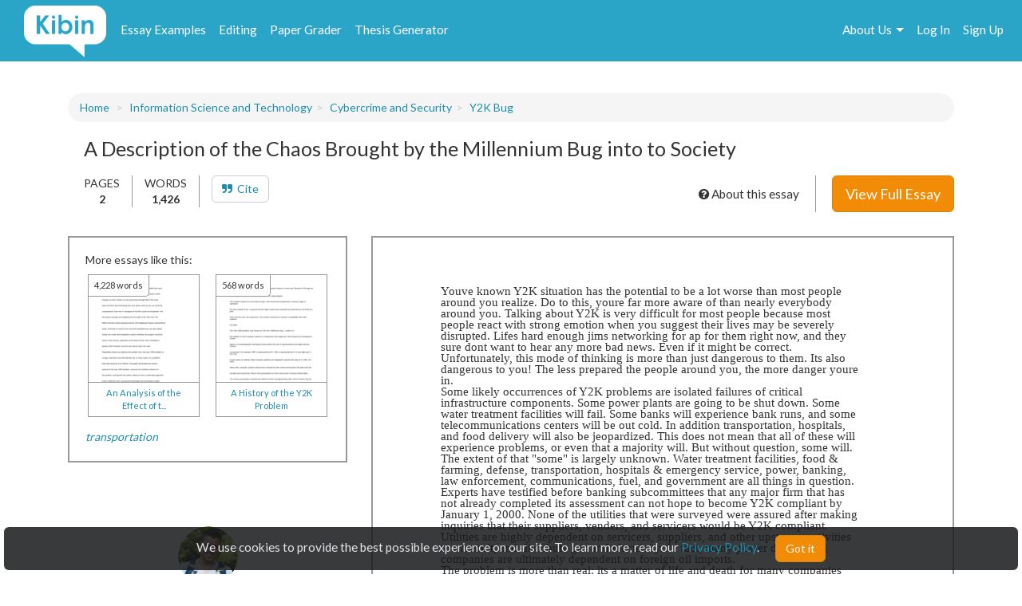

--- FILE ---
content_type: text/html; charset=UTF-8
request_url: https://www.kibin.com/essay-examples/get_content_data/eyJpdiI6InB4d01HTTJnanhndWpuVHBDQ2dtXC9RPT0iLCJ2YWx1ZSI6InF4alwvcXpiNGxEYnZIZStxdnFxc0VnPT0iLCJtYWMiOiIzMWUzODBiNzQyN2I3MWUxZjZlZjZiZDFhNzg0NGM5MzNiZGZhOTUyMDlhYmQyZTI5MmZiNmE0YzAxMjcyNmIwIn0=?content_page=1
body_size: 2977
content:
{"content":"<!DOCTYPE HTML PUBLIC \"-\/\/W3C\/\/DTD HTML 4.0 Transitional\/\/EN\">\n<html>\n<head>\n\n\n\n\n\n<style type=\"text\/css\">\n@page { size: 8.24in 11.66in; margin: 1in }\np { margin-bottom: 0.1in; direction: ltr; line-height: 120%; text-align: left; orphans: 2; widows: 2 }\n<\/style>\n<\/head>\n<body lang=\"en-US\" dir=\"ltr\">\n<p style=\"margin-bottom: 0in; line-height: 100%\">Youve known Y2K\nsituation has the potential to be a lot worse than most people around\nyou realize. Do to this, youre far more aware of than nearly\neverybody around you. Talking about Y2K is very difficult for most\npeople because most people react with strong emotion when you suggest\ntheir lives may be severely disrupted. Lifes hard enough jims\nnetworking for ap for them right now, and they sure dont want to hear\nany more bad news. Even if it might be correct. Unfortunately, this\nmode of thinking is more than just dangerous to them. Its also\ndangerous to you! The less prepared the people around you, the more\ndanger youre in. \n<\/p>\n\n<p style=\"margin-bottom: 0in; line-height: 100%\">Some likely\noccurrences of Y2K problems are isolated failures of critical\ninfrastructure components. Some power plants are going to be shut\ndown. Some water treatment facilities will fail. Some banks will\nexperience bank runs, and some telecommunications centers will be out\ncold. In addition transportation, hospitals, and food delivery will\nalso be jeopardized. This does not mean that all of these will\nexperience problems, or even that a majority will. But without\nquestion, some will. The extent of that &quot;some&quot; is largely\nunknown. Water treatment facilities, food &amp; farming, defense,\ntransportation, hospitals &amp; emergency service, power, banking,\nlaw enforcement, communications, fuel, and government are all things\nin question. \n<\/p>\n\n<p style=\"margin-bottom: 0in; line-height: 100%\">Experts have\ntestified before banking subcommittees that any major firm that has\nnot already completed its assessment can not hope to become Y2K\ncompliant by January 1, 2000. None of the utilities that were\nsurveyed were assured after making inquiries that their suppliers,\nvenders, and servicers would be Y2K compliant. Utilities are highly\ndependent on servicers, suppliers, and other upstream activities to\ntransmit, and distribute gas and electricity. In fact, many power\ndistribution companies are ultimately dependent on foreign oil\nimports. \n<\/p>\n\n<p style=\"margin-bottom: 0in; line-height: 100%\">The problem is more\nthan real: its a matter of life and death for many companies and our\ngovernment. If Citibank cant get compliant for example, it might go\nbankrupt. If the federal government cant get","results":"<!DOCTYPE HTML PUBLIC \"-\/\/W3C\/\/DTD HTML 4.0 Transitional\/\/EN\"><br \/>\n<html><br \/>\n<head> <style type=\"text\/css\"><br \/>\n@page { size: 8.24in 11.66in; margin: 1in }<br \/>\np { margin-bottom: 0.1in; direction: ltr; line-height: 120%; text-align: left; orphans: 2; widows: 2 }<br \/>\n<\/style><br \/>\n<\/head><br \/>\n<body lang=\"en-US\" dir=\"ltr\"><br \/>\n<p style=\"margin-bottom:...","pid":"eyJpdiI6InB4d01HTTJnanhndWpuVHBDQ2dtXC9RPT0iLCJ2YWx1ZSI6InF4alwvcXpiNGxEYnZIZStxdnFxc0VnPT0iLCJtYWMiOiIzMWUzODBiNzQyN2I3MWUxZjZlZjZiZDFhNzg0NGM5MzNiZGZhOTUyMDlhYmQyZTI5MmZiNmE0YzAxMjcyNmIwIn0=","n":0}

--- FILE ---
content_type: text/html; charset=UTF-8
request_url: https://www.kibin.com/essay-examples/get_content_cat/eyJpdiI6InB4d01HTTJnanhndWpuVHBDQ2dtXC9RPT0iLCJ2YWx1ZSI6InF4alwvcXpiNGxEYnZIZStxdnFxc0VnPT0iLCJtYWMiOiIzMWUzODBiNzQyN2I3MWUxZjZlZjZiZDFhNzg0NGM5MzNiZGZhOTUyMDlhYmQyZTI5MmZiNmE0YzAxMjcyNmIwIn0=
body_size: 1810
content:
{"category":"Information Science and Technology","category_txt":"Information Science and Technology","cat":"Information Science and Technology","cat_sub":"","topic":"","topic_sub":"Cybercrime and Security","prompt":"Y2K Bug","cat_sub_id":0,"topic_id":0,"topic_sub_id":2332,"prompt_id":8751,"cat_link":"\/essay-examples\/information-science-and-technology","cat_sub_link":"","topic_link":"","topic_sub_link":"\/essay-examples\/information-science-and-technology\/cybercrime-and-security-2332","prompt_link":"\/essay-examples\/information-science-and-technology\/cybercrime-and-security-2332\/y2k-bug-8751"}